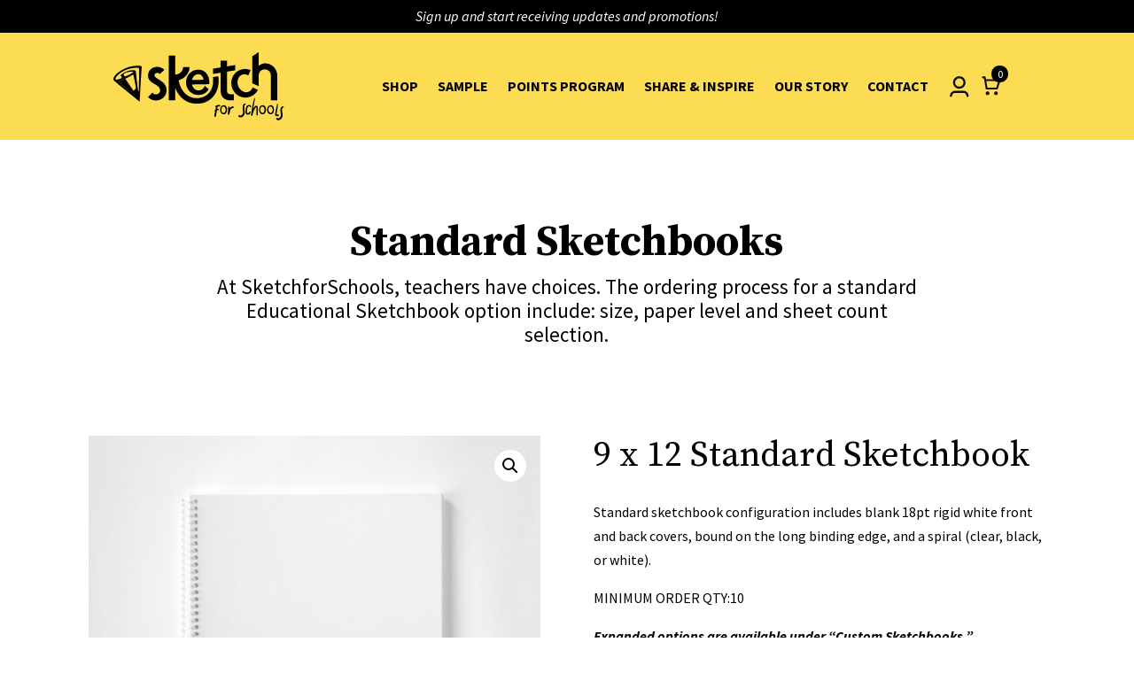

--- FILE ---
content_type: text/css; charset=UTF-8
request_url: https://sketchforschools.com/wp-content/plugins/wc-tiered-pricing/assets/css/frontend_styles.css?ver=1.0.0
body_size: -493
content:
#wcbo_search_product{
  width: 100%;
}
.wcbo_cart_info{
  display: none;
}
.qcbo_remove_product{
  cursor: pointer;
}
.wctp_pricing_table table, .wctp_pricing_summary table {
    width: 100%;
}

--- FILE ---
content_type: text/css; charset=UTF-8
request_url: https://sketchforschools.com/wp-content/et-cache/1350/et-core-unified-1350.min.css?ver=1767381936
body_size: 1666
content:
.cart_item .product-quantity .quantity span{display:none}.wctp_pricing_table tr>td:nth-child(2),.wctp_pricing_table tr>th:nth-child(2){display:none}.aw-communication-form{color:#fff}.aw-communication-page .aw-communication-form__terms-text{display:none}input.woocommerce-Button.button.aw-communication-form__submit,input.woocommerce-Button.button.aw-communication-form__submit:hover,input.woocommerce-Button.button.aw-communication-form__submit:focus,input.woocommerce-Button.button.aw-communication-form__submit:active{border-radius:0px;background:#fc9f00;color:#222222}.aw-communication-page .aw-communication-form__preference-list{margin-left:0px!important;margin-right:0px!important}.aw-communication-page .aw-communication-form__preference{padding:5px 0px!important}.cart_item .product-quantity .quantity span{display:none}.col-md-6{width:100%}@media (min-width:981px){.flex-display{display:flex}.col-md-6{width:50%}}header{background:#FBDC52}.et_pb_menu__cart-button:after,.et-db #et-boc .et-l .et_pb_menu__cart-button:after{content:url(https://sketchforschools.com/wp-content/uploads/2023/10/icn_cart.svg)}.gform_legacy_markup_wrapper div.ginput_complex.ginput_container.gf_name_has_2 span{width:100%}.gform-body.gform_body input,.gform-body.gform_body select,.gform-body.gform_body textarea{color:#000;font-size:22px!important;padding:10px 20px!important;border:1px solid #000;background:transparent}.gform-body.gform_body input::placeholder,.gform-body.gform_body select::placeholder,.gform-body.gform_body textarea::placeholder{color:#000}.gform_button{font-size:27px!important;color:#fff;font-weight:700;background:#000;border:none;width:80%!important;padding:10px!important}.nav li ul,.et-db #et-boc .et-l .nav li ul{border:none}.et-db #et-boc .et-l .et_pb_menu_0_tb_header.et_pb_menu .nav li ul{background:#F3F3F3!important;background-color:#F3F3F3!important}.et-db #et-boc .et-l .et-menu li li.menu-item-has-children>a:first-child:after{transform:rotate(270deg)}.et-db #et-boc .et-l .et-menu li li a{padding-left:0;padding-right:0}.et-db #et-boc .et-l .nav li li ul{top:-20px}.create-btn{width:95%;display:block;text-align:center}.sign-btn{width:100%;display:block;color:#000!important;text-align:center;background:#fff!important}.input-text.qty.text{background-color:transparent!important}.woocommerce-MyAccount-navigation{border:1px solid rgba(0,0,0,0.1);background:#fbfbfb}.woocommerce-MyAccount-navigation ul{padding:0}.woocommerce-MyAccount-navigation li{padding:7px 25px}.woocommerce-MyAccount-navigation li::marker{content:""}.woocommerce-MyAccount-navigation li.is-active{background:#000000}.woocommerce-MyAccount-navigation li a{color:#0D0D0D}.woocommerce-MyAccount-navigation li.is-active a{color:#fff;font-weight:600}.woocommerce-MyAccount-content{font-size:20px}.woocommerce-MyAccount-content a{text-decoration:underline;color:#74C3BC;font-weight:600}.entry-content table:not(.variations),.woocommerce table.shop_table{border:1px solid #000;border-radius:0}.woocommerce table.my_account_orders .woocommerce-button.button.view{font-weight:400;color:#000;background:#D9D9D9!important;padding:5px 10px!important}.woocommerce-Address-title.title{background:transparent!important}.woocommerce-account .addresses .title h3{font-weight:700}.woolentor-checkout__logo{max-width:215px!important}.shop_table.woocommerce-checkout-review-order-table{border:none!important}#order_how_did_you_hear_about_us_field label{position:relative!important}.woolentor-checkout__box.woolentor-step--info,.woolentor-checkout__box.woolentor-step--payment{background:linear-gradient(to right,transparent 70%,#F8F8F8 30%)}.woolentor-checkout__right-sidebar:after{background:#F8F8F8!important}.woolentor-checkout__box .input-text{background:transparent!important;border:1px solid #000!important;color:#000!important}.et_pb_wc_cart_products_0 .quantity input.qty,.et_pb_wc_cart_products_0 table.cart td.actions .coupon .input-text{background-color:transparent!important}.wc_points_rewards_earn_points .woocommerce-info,.woocommerce-info .wc_points_redeem_earn_points,.woocommerce-info{background:rgba(126,212,204,0.1)!important;color:#7ED4CC!important}.et_pb_gutters3.et_pb_footer_columns4 .footer-widget .fwidget{margin-bottom:0!important}.woocommerce form.login,.woocommerce form.register{border:none}.woocommerce form.login input.input-text,.woocommerce form.register input.input-text{border:1px solid #000;background:#fff!important;color:#000}.woocommerce form.login button.button,.woocommerce form.register button.button{width:100%;background:#000!important;opacity:1!important;color:#fff!important;border-radius:0}#customer_login h2{font-size:20px;padding-left:20px;font-weight:bold}.woocommerce form.login button.button::after,.woocommerce form.register button.button::after{display:none}.woocommerce form.login button.button:hover,.woocommerce form.register button.button:hover{padding:0.3em 1em 0.3em 1em!important}.my_account_points_rewards{margin-top:20px}.copy-referral-link{background:#000;color:#fff;border:1px solid #000;padding:10px 20px}#referralLink{padding:10px 20px}.cwrs_share span:first-of-type{display:none}a.et_pb_menu__cart-button.et_pb_menu__icon.et_pb_menu__icon__with_count{position:relative}.et_pb_menu__cart-count{position:absolute;color:#fff;bottom:55%;left:13px;background:#000;padding:2px 4px;border-radius:30px;font-size:12px;min-width:19px;text-align:center}.et-db #et-boc .et-l .et_pb_menu_0_tb_header.et_pb_menu .nav li ul{background:#F3F3F3!important;background-color:#F3F3F3!important}#customer_login h2 p{font-family:Source Sans Pro;font-size:25px;padding-top:15px;font-weight:400}.woocommerce .col2-set .col-1,.woocommerce-page .col2-set .col-1{width:50%;padding-right:5%}.woocommerce .col2-set .col-2,.woocommerce-page .col2-set .col-2{border-left:1px solid #000;padding-left:5%;width:50%}p.woocommerce-notice,p.woocommerce-notice.woocommerce-notice--success.woocommerce-thankyou-order-received{font-family:Source Serif Pro;font-size:45px;font-weight:700;letter-spacing:0em;text-align:left;margin-top:20px;margin-bottom:20px}.woocommerce ul.order_details li{font-size:15px}h2.woocommerce-order-details__title{font-family:Source Serif Pro;font-size:30px;font-weight:700;line-height:38px;margin-top:15px}.woocommerce-order-details table.woocommerce-table.woocommerce-table--order-details.shop_table.order_details{border:none!important}.woocommerce .woocommerce-customer-details address{border:none!important}.woocommerce-customer-details h2.woocommerce-column__title{font-family:Source Serif Pro;font-size:30px;font-weight:700}.woocommerce table.shop_table tfoot th,.woocommerce table.shop_table tfoot td{border:none!important}.woocommerce .woocommerce-MyAccount-content table.shop_table tfoot th,.woocommerce .woocommerce-MyAccount-content table.shop_table tfoot td{font-weight:400}.entry-content tfoot tr:first-child th,.entry-content tfoot tr:first-child td{border-top:solid 1px rgba(0,0,0,0.1)!important;padding-top:30px}.wcrs_thankyou_wrapper{margin-bottom:30px}.wcrs_thankyou_wrapper h1{font-family:Source Serif Pro;font-size:30px;font-weight:700;line-height:38px}.wcrs_thankyou_wrapper h3{font-family:Source Sans Pro;font-size:20px;font-weight:400;margin-top:15px}.wcrs_thankyou_wrapper h4{display:none}.inspire_checkout_fields_additional_information h3{font-family:Source Serif Pro;font-size:30px;font-weight:700}h2.woocommerce-column__title{font-family:Source Serif Pro;font-size:30px;font-weight:700}.woocommerce table.shop_table td.woocommerce-table__product-name{padding-left:110px;height:150px!important;position:relative}.woocommerce table.shop_table td.woocommerce-table__product-name a{margin-left:15px}.woolentor-checkout__box .input-text{padding:26px 15px 8px 15px!important}.woocommerce-MyAccount-content mark{background:transparent!important;color:#74C3BC}.woocommerce .woocommerce-MyAccount-content form .form-row input.input-text{background-color:#fff;color:#000;border:1px solid #000}.woocommerce .woocommerce-MyAccount-content form .form-row input.input-text::placeholder{color:#000}form.woocommerce-EditAccountForm.edit-account legend{font-family:Source Serif Pro;font-size:25px;font-weight:700;margin-top:30px}form.woocommerce-EditAccountForm.edit-account fieldset{margin-top:30px}.entry-content thead th,.entry-content tr th{color:#000}.item-thumbnail-order{width:100px;height:100px;display:inline-block;padding-right:7px;vertical-align:middle;position:absolute;left:10px}#main-footer{background-color:#EFEFEF}i{font-style:italic!important}.et-db #et-boc .et-l .et_pb_wc_add_to_cart .quantity input.qty{max-width:6.3em!important;border:1px solid #000!important}.et_pb_menu__search-button:after{color:#000!important;font-weight:900!important}

--- FILE ---
content_type: image/svg+xml
request_url: https://sketchforschools.com/wp-content/uploads/2023/10/img_size5.svg
body_size: 638
content:
<?xml version="1.0" encoding="UTF-8"?> <svg xmlns="http://www.w3.org/2000/svg" width="85" height="146" viewBox="0 0 85 146" fill="none"><mask id="mask0_439_12" style="mask-type:alpha" maskUnits="userSpaceOnUse" x="0" y="0" width="85" height="146"><rect width="85" height="146" fill="#D9D9D9"></rect></mask><g mask="url(#mask0_439_12)"><path d="M28.2235 131.105C28.2235 132.184 28.7305 132.86 29.7445 132.86C30.2905 132.86 30.9535 132.535 31.4735 131.768C31.3435 130.156 30.7065 129.298 29.6535 129.298C28.8475 129.298 28.2235 130.013 28.2235 131.105ZM29.3545 137.046C28.4705 137.046 27.8075 136.669 27.3525 136.175L27.9505 135.499C28.2885 135.889 28.7955 136.149 29.3155 136.149C30.4855 136.149 31.4475 135.252 31.4995 132.626C30.9795 133.276 30.2385 133.666 29.5625 133.666C28.1325 133.666 27.2095 132.808 27.2095 131.105C27.2095 129.519 28.3275 128.44 29.6535 128.44C31.2915 128.44 32.5265 129.766 32.5265 132.431C32.5265 135.759 31.0185 137.046 29.3545 137.046Z" fill="black"></path><path d="M33.3334 136.89L35.4004 133.588L33.4894 130.572H34.6594L35.5044 131.95C35.6994 132.301 35.9074 132.652 36.1154 133.003H36.1674C36.3624 132.652 36.5444 132.301 36.7394 131.95L37.5064 130.572H38.6374L36.7264 133.705L38.7804 136.89H37.6104L36.6874 135.421C36.4664 135.044 36.2324 134.654 35.9984 134.29H35.9464C35.7384 134.654 35.5304 135.044 35.3094 135.421L34.4644 136.89H33.3334Z" fill="black"></path><path d="M39.9928 136.89V135.993H41.8908V129.909H40.3698V129.207C41.1368 129.077 41.6828 128.869 42.1378 128.596H42.9698V135.993H44.6728V136.89H39.9928Z" fill="black"></path><path d="M45.9478 136.89V136.227C48.4178 133.809 49.8478 132.275 49.8478 130.936C49.8478 129.987 49.3278 129.324 48.2748 129.324C47.5858 129.324 46.9878 129.766 46.5198 130.312L45.9088 129.727C46.5978 128.947 47.3388 128.44 48.4048 128.44C49.9388 128.44 50.9008 129.415 50.9008 130.871C50.9008 132.483 49.4448 133.978 47.4298 136.032C47.8848 135.993 48.3918 135.967 48.8208 135.967H51.3038V136.89H45.9478Z" fill="black"></path><path d="M53.0077 131.3L52.7087 130.793C53.3587 130.364 53.6967 129.909 53.6967 129.181C53.6577 129.194 53.6187 129.194 53.5797 129.194C53.2157 129.194 52.8907 128.96 52.8907 128.531C52.8907 128.076 53.1767 127.803 53.5797 127.803C54.0997 127.803 54.3987 128.232 54.3987 128.986C54.3987 130.026 53.9177 130.78 53.0077 131.3Z" fill="black"></path><path d="M56.2577 131.3L55.9587 130.793C56.6087 130.364 56.9467 129.909 56.9467 129.181C56.9077 129.194 56.8687 129.194 56.8297 129.194C56.4657 129.194 56.1407 128.96 56.1407 128.531C56.1407 128.076 56.4267 127.803 56.8297 127.803C57.3497 127.803 57.6487 128.232 57.6487 128.986C57.6487 130.026 57.1677 130.78 56.2577 131.3Z" fill="black"></path><rect x="3.5" y="4.5" width="78.0798" height="105.575" stroke="black"></rect></g></svg> 

--- FILE ---
content_type: image/svg+xml
request_url: https://sketchforschools.com/wp-content/uploads/2023/10/img_size4.svg
body_size: 656
content:
<?xml version="1.0" encoding="UTF-8"?> <svg xmlns="http://www.w3.org/2000/svg" width="85" height="146" viewBox="0 0 85 146" fill="none"><mask id="mask0_439_13" style="mask-type:alpha" maskUnits="userSpaceOnUse" x="0" y="0" width="85" height="146"><rect width="85" height="146" fill="#D9D9D9"></rect></mask><g mask="url(#mask0_439_13)"><path d="M25.5124 136.774C23.9524 136.774 22.7954 135.812 22.7954 134.499C22.7954 133.42 23.5754 132.679 24.3554 132.263V132.211C23.7444 131.782 23.1984 131.171 23.1984 130.3C23.1984 129.026 24.2124 128.168 25.5514 128.168C26.9944 128.168 27.8914 129.091 27.8914 130.378C27.8914 131.249 27.2674 131.99 26.7474 132.38V132.432C27.4884 132.861 28.1904 133.446 28.1904 134.564C28.1904 135.799 27.1244 136.774 25.5124 136.774ZM26.0974 132.094C26.6564 131.6 26.9684 131.041 26.9684 130.43C26.9684 129.624 26.4354 128.974 25.5254 128.974C24.7584 128.974 24.1864 129.494 24.1864 130.3C24.1864 131.288 25.0964 131.704 26.0974 132.094ZM25.5384 135.968C26.5004 135.968 27.1634 135.383 27.1634 134.525C27.1634 133.459 26.1104 133.082 24.9144 132.601C24.2644 133.03 23.7704 133.641 23.7704 134.395C23.7704 135.305 24.5244 135.968 25.5384 135.968Z" fill="black"></path><path d="M30.3493 136.774C29.9203 136.774 29.5693 136.436 29.5693 135.955C29.5693 135.461 29.9203 135.123 30.3493 135.123C30.7783 135.123 31.1293 135.461 31.1293 135.955C31.1293 136.436 30.7783 136.774 30.3493 136.774Z" fill="black"></path><path d="M35.0163 136.774C33.6903 136.774 32.8713 136.215 32.2993 135.643L32.8193 134.928C33.3133 135.422 33.9373 135.877 34.9123 135.877C35.9263 135.877 36.7193 135.149 36.7193 133.992C36.7193 132.848 36.0303 132.185 34.9643 132.185C34.3923 132.185 34.0413 132.354 33.5473 132.679L32.9753 132.315L33.2483 128.324H37.4083V129.26H34.1973L33.9763 131.704C34.3663 131.496 34.7433 131.366 35.2503 131.366C36.6543 131.366 37.8113 132.172 37.8113 133.966C37.8113 135.76 36.4593 136.774 35.0163 136.774Z" fill="black"></path><path d="M38.6182 136.618L40.6852 133.316L38.7742 130.3H39.9442L40.7892 131.678C40.9842 132.029 41.1922 132.38 41.4002 132.731H41.4522C41.6472 132.38 41.8292 132.029 42.0242 131.678L42.7912 130.3H43.9222L42.0112 133.433L44.0652 136.618H42.8952L41.9722 135.149C41.7512 134.772 41.5172 134.382 41.2832 134.018H41.2312C41.0232 134.382 40.8152 134.772 40.5942 135.149L39.7492 136.618H38.6182Z" fill="black"></path><path d="M45.2777 136.618V135.721H47.1757V129.637H45.6547V128.935C46.4217 128.805 46.9677 128.597 47.4227 128.324H48.2547V135.721H49.9577V136.618H45.2777Z" fill="black"></path><path d="M51.7396 136.618V135.721H53.6376V129.637H52.1166V128.935C52.8836 128.805 53.4296 128.597 53.8846 128.324H54.7166V135.721H56.4196V136.618H51.7396Z" fill="black"></path><path d="M58.2925 131.028L57.9935 130.521C58.6435 130.092 58.9815 129.637 58.9815 128.909C58.9425 128.922 58.9035 128.922 58.8645 128.922C58.5005 128.922 58.1755 128.688 58.1755 128.259C58.1755 127.804 58.4615 127.531 58.8645 127.531C59.3845 127.531 59.6835 127.96 59.6835 128.714C59.6835 129.754 59.2025 130.508 58.2925 131.028Z" fill="black"></path><path d="M61.5425 131.028L61.2435 130.521C61.8935 130.092 62.2315 129.637 62.2315 128.909C62.1925 128.922 62.1535 128.922 62.1145 128.922C61.7505 128.922 61.4255 128.688 61.4255 128.259C61.4255 127.804 61.7115 127.531 62.1145 127.531C62.6345 127.531 62.9335 127.96 62.9335 128.714C62.9335 129.754 62.4525 130.508 61.5425 131.028Z" fill="black"></path><rect x="6.5" y="12.5" width="72.937" height="97.303" stroke="black"></rect></g></svg> 

--- FILE ---
content_type: image/svg+xml
request_url: https://sketchforschools.com/wp-content/uploads/2023/10/img_size3.svg
body_size: 457
content:
<?xml version="1.0" encoding="UTF-8"?> <svg xmlns="http://www.w3.org/2000/svg" width="85" height="146" viewBox="0 0 85 146" fill="none"><mask id="mask0_439_14" style="mask-type:alpha" maskUnits="userSpaceOnUse" x="0" y="0" width="85" height="146"><rect width="85" height="146" fill="#D9D9D9"></rect></mask><g mask="url(#mask0_439_14)"><path d="M33.0244 132.824C32.4914 132.824 31.8154 133.149 31.2954 133.929C31.4384 135.541 32.0754 136.399 33.1154 136.399C33.9344 136.399 34.5584 135.671 34.5584 134.579C34.5584 133.5 34.0514 132.824 33.0244 132.824ZM33.1154 137.244C31.4904 137.244 30.2554 135.918 30.2554 133.253C30.2554 129.925 31.7634 128.638 33.4144 128.638C34.3114 128.638 34.9614 129.015 35.4164 129.522L34.8184 130.198C34.4934 129.795 33.9734 129.535 33.4534 129.535C32.2964 129.535 31.3084 130.445 31.2694 133.084C31.7894 132.434 32.5304 132.018 33.2064 132.018C34.6494 132.018 35.5724 132.876 35.5724 134.579C35.5724 136.165 34.4544 137.244 33.1154 137.244Z" fill="black"></path><path d="M36.2753 137.088L38.3423 133.786L36.4313 130.77H37.6013L38.4463 132.148C38.6413 132.499 38.8493 132.85 39.0573 133.201H39.1093C39.3043 132.85 39.4863 132.499 39.6813 132.148L40.4483 130.77H41.5793L39.6683 133.903L41.7223 137.088H40.5523L39.6293 135.619C39.4083 135.242 39.1743 134.852 38.9403 134.488H38.8883C38.6803 134.852 38.4723 135.242 38.2513 135.619L37.4063 137.088H36.2753Z" fill="black"></path><path d="M43.4417 131.303C43.4417 132.382 43.9487 133.058 44.9627 133.058C45.5087 133.058 46.1717 132.733 46.6917 131.966C46.5617 130.354 45.9247 129.496 44.8717 129.496C44.0657 129.496 43.4417 130.211 43.4417 131.303ZM44.5727 137.244C43.6887 137.244 43.0257 136.867 42.5707 136.373L43.1687 135.697C43.5067 136.087 44.0137 136.347 44.5337 136.347C45.7037 136.347 46.6657 135.45 46.7177 132.824C46.1977 133.474 45.4567 133.864 44.7807 133.864C43.3507 133.864 42.4277 133.006 42.4277 131.303C42.4277 129.717 43.5457 128.638 44.8717 128.638C46.5097 128.638 47.7447 129.964 47.7447 132.629C47.7447 135.957 46.2367 137.244 44.5727 137.244Z" fill="black"></path><path d="M49.4877 131.498L49.1887 130.991C49.8387 130.562 50.1767 130.107 50.1767 129.379C50.1377 129.392 50.0987 129.392 50.0597 129.392C49.6957 129.392 49.3707 129.158 49.3707 128.729C49.3707 128.274 49.6567 128.001 50.0597 128.001C50.5797 128.001 50.8787 128.43 50.8787 129.184C50.8787 130.224 50.3977 130.978 49.4877 131.498Z" fill="black"></path><path d="M52.7377 131.498L52.4387 130.991C53.0887 130.562 53.4267 130.107 53.4267 129.379C53.3877 129.392 53.3487 129.392 53.3097 129.392C52.9457 129.392 52.6207 129.158 52.6207 128.729C52.6207 128.274 52.9067 128.001 53.3097 128.001C53.8297 128.001 54.1287 128.43 54.1287 129.184C54.1287 130.224 53.6477 130.978 52.7377 131.498Z" fill="black"></path><rect x="16.5" y="31.5" width="52.5015" height="78.7737" stroke="black"></rect></g></svg> 

--- FILE ---
content_type: image/svg+xml
request_url: https://sketchforschools.com/wp-content/uploads/2023/10/img_size2.svg
body_size: 929
content:
<?xml version="1.0" encoding="UTF-8"?> <svg xmlns="http://www.w3.org/2000/svg" width="85" height="146" viewBox="0 0 85 146" fill="none"><mask id="mask0_439_15" style="mask-type:alpha" maskUnits="userSpaceOnUse" x="0" y="0" width="85" height="146"><rect width="85" height="146" fill="#D9D9D9"></rect></mask><g mask="url(#mask0_439_15)"><path d="M23.383 136.796C22.057 136.796 21.238 136.237 20.666 135.665L21.186 134.95C21.68 135.444 22.304 135.899 23.279 135.899C24.293 135.899 25.086 135.171 25.086 134.014C25.086 132.87 24.397 132.207 23.331 132.207C22.759 132.207 22.408 132.376 21.914 132.701L21.342 132.337L21.615 128.346H25.775V129.282H22.564L22.343 131.726C22.733 131.518 23.11 131.388 23.617 131.388C25.021 131.388 26.178 132.194 26.178 133.988C26.178 135.782 24.826 136.796 23.383 136.796Z" fill="black"></path><path d="M28.4279 136.796C27.9989 136.796 27.6479 136.458 27.6479 135.977C27.6479 135.483 27.9989 135.145 28.4279 135.145C28.8569 135.145 29.2079 135.483 29.2079 135.977C29.2079 136.458 28.8569 136.796 28.4279 136.796Z" fill="black"></path><path d="M33.0949 136.796C31.7689 136.796 30.9499 136.237 30.3779 135.665L30.8979 134.95C31.3919 135.444 32.0159 135.899 32.9909 135.899C34.0049 135.899 34.7979 135.171 34.7979 134.014C34.7979 132.87 34.1089 132.207 33.0429 132.207C32.4709 132.207 32.1199 132.376 31.6259 132.701L31.0539 132.337L31.3269 128.346H35.4869V129.282H32.2759L32.0549 131.726C32.4449 131.518 32.8219 131.388 33.3289 131.388C34.7329 131.388 35.8899 132.194 35.8899 133.988C35.8899 135.782 34.5379 136.796 33.0949 136.796Z" fill="black"></path><path d="M36.6968 136.64L38.7638 133.338L36.8528 130.322H38.0228L38.8678 131.7C39.0628 132.051 39.2708 132.402 39.4788 132.753H39.5308C39.7258 132.402 39.9078 132.051 40.1028 131.7L40.8698 130.322H42.0008L40.0898 133.455L42.1438 136.64H40.9738L40.0508 135.171C39.8298 134.794 39.5958 134.404 39.3618 134.04H39.3098C39.1018 134.404 38.8938 134.794 38.6728 135.171L37.8278 136.64H36.6968Z" fill="black"></path><path d="M45.5793 136.796C44.0193 136.796 42.8623 135.834 42.8623 134.521C42.8623 133.442 43.6423 132.701 44.4223 132.285V132.233C43.8113 131.804 43.2653 131.193 43.2653 130.322C43.2653 129.048 44.2793 128.19 45.6183 128.19C47.0613 128.19 47.9583 129.113 47.9583 130.4C47.9583 131.271 47.3343 132.012 46.8143 132.402V132.454C47.5553 132.883 48.2573 133.468 48.2573 134.586C48.2573 135.821 47.1913 136.796 45.5793 136.796ZM46.1643 132.116C46.7233 131.622 47.0353 131.063 47.0353 130.452C47.0353 129.646 46.5023 128.996 45.5923 128.996C44.8253 128.996 44.2533 129.516 44.2533 130.322C44.2533 131.31 45.1633 131.726 46.1643 132.116ZM45.6053 135.99C46.5673 135.99 47.2303 135.405 47.2303 134.547C47.2303 133.481 46.1773 133.104 44.9813 132.623C44.3313 133.052 43.8373 133.663 43.8373 134.417C43.8373 135.327 44.5913 135.99 45.6053 135.99Z" fill="black"></path><path d="M50.4162 136.796C49.9872 136.796 49.6362 136.458 49.6362 135.977C49.6362 135.483 49.9872 135.145 50.4162 135.145C50.8452 135.145 51.1962 135.483 51.1962 135.977C51.1962 136.458 50.8452 136.796 50.4162 136.796Z" fill="black"></path><path d="M55.0832 136.796C53.7572 136.796 52.9382 136.237 52.3662 135.665L52.8862 134.95C53.3802 135.444 54.0042 135.899 54.9792 135.899C55.9932 135.899 56.7862 135.171 56.7862 134.014C56.7862 132.87 56.0972 132.207 55.0312 132.207C54.4592 132.207 54.1082 132.376 53.6142 132.701L53.0422 132.337L53.3152 128.346H57.4752V129.282H54.2642L54.0432 131.726C54.4332 131.518 54.8102 131.388 55.3172 131.388C56.7212 131.388 57.8782 132.194 57.8782 133.988C57.8782 135.782 56.5262 136.796 55.0832 136.796Z" fill="black"></path><path d="M59.6211 131.05L59.3221 130.543C59.9721 130.114 60.3101 129.659 60.3101 128.931C60.2711 128.944 60.2321 128.944 60.1931 128.944C59.8291 128.944 59.5041 128.71 59.5041 128.281C59.5041 127.826 59.7901 127.553 60.1931 127.553C60.7131 127.553 61.0121 127.982 61.0121 128.736C61.0121 129.776 60.5311 130.53 59.6211 131.05Z" fill="black"></path><path d="M62.8711 131.05L62.5721 130.543C63.2221 130.114 63.5601 129.659 63.5601 128.931C63.5211 128.944 63.4821 128.944 63.4431 128.944C63.0791 128.944 62.7541 128.71 62.7541 128.281C62.7541 127.826 63.0401 127.553 63.4431 127.553C63.9631 127.553 64.2621 127.982 64.2621 128.736C64.2621 129.776 63.7811 130.53 62.8711 131.05Z" fill="black"></path><rect x="18.5" y="34.5" width="48.3435" height="75.3256" stroke="black"></rect></g></svg> 

--- FILE ---
content_type: image/svg+xml
request_url: https://sketchforschools.com/wp-content/uploads/2023/10/img_size1.svg
body_size: 869
content:
<?xml version="1.0" encoding="UTF-8"?> <svg xmlns="http://www.w3.org/2000/svg" width="85" height="146" viewBox="0 0 85 146" fill="none"><mask id="mask0_439_16" style="mask-type:alpha" maskUnits="userSpaceOnUse" x="0" y="0" width="85" height="146"><rect width="85" height="146" fill="#D9D9D9"></rect></mask><g mask="url(#mask0_439_16)"><path d="M18.766 134.059H21.366V131.654C21.366 131.225 21.405 130.51 21.431 130.068H21.379C21.171 130.458 20.937 130.822 20.703 131.238L18.766 134.059ZM21.366 137.205V134.917H17.635V134.202L21.184 128.911H22.38V134.059H23.511V134.917H22.38V137.205H21.366Z" fill="black"></path><path d="M25.5009 137.361C25.0719 137.361 24.7209 137.023 24.7209 136.542C24.7209 136.048 25.0719 135.71 25.5009 135.71C25.9299 135.71 26.2809 136.048 26.2809 136.542C26.2809 137.023 25.9299 137.361 25.5009 137.361Z" fill="black"></path><path d="M27.6459 137.205V136.542C30.1159 134.124 31.5459 132.59 31.5459 131.251C31.5459 130.302 31.0259 129.639 29.9729 129.639C29.2839 129.639 28.6859 130.081 28.2179 130.627L27.6069 130.042C28.2959 129.262 29.0369 128.755 30.1029 128.755C31.6369 128.755 32.5989 129.73 32.5989 131.186C32.5989 132.798 31.1429 134.293 29.1279 136.347C29.5829 136.308 30.0899 136.282 30.5189 136.282H33.0019V137.205H27.6459Z" fill="black"></path><path d="M36.6298 137.361C35.3038 137.361 34.4848 136.802 33.9128 136.23L34.4328 135.515C34.9268 136.009 35.5508 136.464 36.5258 136.464C37.5398 136.464 38.3328 135.736 38.3328 134.579C38.3328 133.435 37.6438 132.772 36.5778 132.772C36.0058 132.772 35.6548 132.941 35.1608 133.266L34.5888 132.902L34.8618 128.911H39.0218V129.847H35.8108L35.5898 132.291C35.9798 132.083 36.3568 131.953 36.8638 131.953C38.2678 131.953 39.4248 132.759 39.4248 134.553C39.4248 136.347 38.0728 137.361 36.6298 137.361Z" fill="black"></path><path d="M40.2318 137.205L42.2988 133.903L40.3878 130.887H41.5578L42.4028 132.265C42.5978 132.616 42.8058 132.967 43.0138 133.318H43.0658C43.2608 132.967 43.4428 132.616 43.6378 132.265L44.4048 130.887H45.5358L43.6248 134.02L45.6788 137.205H44.5088L43.5858 135.736C43.3648 135.359 43.1308 134.969 42.8968 134.605H42.8448C42.6368 134.969 42.4288 135.359 42.2078 135.736L41.3628 137.205H40.2318Z" fill="black"></path><path d="M48.9062 137.361C47.5802 137.361 46.7612 136.802 46.1892 136.23L46.7092 135.515C47.2032 136.009 47.8272 136.464 48.8022 136.464C49.8162 136.464 50.6092 135.736 50.6092 134.579C50.6092 133.435 49.9202 132.772 48.8542 132.772C48.2822 132.772 47.9312 132.941 47.4372 133.266L46.8652 132.902L47.1382 128.911H51.2982V129.847H48.0872L47.8662 132.291C48.2562 132.083 48.6332 131.953 49.1402 131.953C50.5442 131.953 51.7012 132.759 51.7012 134.553C51.7012 136.347 50.3492 137.361 48.9062 137.361Z" fill="black"></path><path d="M53.9511 137.361C53.5221 137.361 53.1711 137.023 53.1711 136.542C53.1711 136.048 53.5221 135.71 53.9511 135.71C54.3801 135.71 54.7311 136.048 54.7311 136.542C54.7311 137.023 54.3801 137.361 53.9511 137.361Z" fill="black"></path><path d="M58.6181 137.361C57.2921 137.361 56.4731 136.802 55.9011 136.23L56.4211 135.515C56.9151 136.009 57.5391 136.464 58.5141 136.464C59.5281 136.464 60.3211 135.736 60.3211 134.579C60.3211 133.435 59.6321 132.772 58.5661 132.772C57.9941 132.772 57.6431 132.941 57.1491 133.266L56.5771 132.902L56.8501 128.911H61.0101V129.847H57.7991L57.5781 132.291C57.9681 132.083 58.3451 131.953 58.8521 131.953C60.2561 131.953 61.4131 132.759 61.4131 134.553C61.4131 136.347 60.0611 137.361 58.6181 137.361Z" fill="black"></path><path d="M63.156 131.615L62.857 131.108C63.507 130.679 63.845 130.224 63.845 129.496C63.806 129.509 63.767 129.509 63.728 129.509C63.364 129.509 63.039 129.275 63.039 128.846C63.039 128.391 63.325 128.118 63.728 128.118C64.248 128.118 64.547 128.547 64.547 129.301C64.547 130.341 64.066 131.095 63.156 131.615ZM65.457 131.615L65.158 131.108C65.808 130.679 66.146 130.224 66.146 129.496C66.107 129.509 66.068 129.509 66.029 129.509C65.665 129.509 65.34 129.275 65.34 128.846C65.34 128.391 65.626 128.118 66.029 128.118C66.549 128.118 66.848 128.547 66.848 129.301C66.848 130.341 66.367 131.095 65.457 131.615Z" fill="black"></path><rect x="24.9175" y="62.5" width="35.1653" height="47.8903" stroke="black"></rect></g></svg> 

--- FILE ---
content_type: image/svg+xml
request_url: https://sketchforschools.com/wp-content/uploads/2023/10/icn_cart.svg
body_size: 501
content:
<?xml version="1.0" encoding="UTF-8"?> <svg xmlns="http://www.w3.org/2000/svg" width="25" height="25" viewBox="0 0 25 25" fill="none"><mask id="mask0_17_1130" style="mask-type:alpha" maskUnits="userSpaceOnUse" x="0" y="0" width="25" height="25"><rect x="0.920776" y="0.835503" width="24" height="24" fill="#D9D9D9"></rect></mask><g mask="url(#mask0_17_1130)"><path d="M4.63418 4.38752L6.59519 16.1578C6.631 16.4043 6.75341 16.6301 6.9405 16.7946C7.13786 16.9696 7.39375 17.0642 7.65753 17.0596H19.2567C19.4784 17.0597 19.6946 16.9899 19.8744 16.8603C20.0543 16.7306 20.1888 16.5477 20.2589 16.3373L23.4269 6.83324C23.4798 6.67449 23.4942 6.50544 23.4689 6.34003C23.4436 6.17463 23.3794 6.01759 23.2815 5.88188C23.1837 5.74616 23.0549 5.63564 22.906 5.55943C22.757 5.48321 22.5921 5.44349 22.4247 5.44353H6.95106L6.57407 3.17311C6.53536 2.91371 6.40085 2.67822 6.19707 2.51311C6.00393 2.35531 5.76109 2.27112 5.51172 2.27551H3.4166C3.13653 2.27551 2.86793 2.38677 2.66989 2.58481C2.47185 2.78285 2.3606 3.05145 2.3606 3.33152C2.3606 3.61159 2.47185 3.88019 2.66989 4.07823C2.86793 4.27627 3.13653 4.38752 3.4166 4.38752H4.63418ZM8.53507 14.9476L7.30271 7.55555H20.9601L18.4953 14.9476H8.53507ZM10.8087 21.2837C10.8087 21.8438 10.5861 22.381 10.1901 22.7771C9.79398 23.1732 9.25678 23.3957 8.69664 23.3957C8.1365 23.3957 7.5993 23.1732 7.20322 22.7771C6.80714 22.381 6.58463 21.8438 6.58463 21.2837C6.58463 20.7235 6.80714 20.1863 7.20322 19.7902C7.5993 19.3942 8.1365 19.1716 8.69664 19.1716C9.25678 19.1716 9.79398 19.3942 10.1901 19.7902C10.5861 20.1863 10.8087 20.7235 10.8087 21.2837ZM20.3127 21.2837C20.3127 21.8438 20.0902 22.381 19.6941 22.7771C19.2981 23.1732 18.7609 23.3957 18.2007 23.3957C17.6406 23.3957 17.1034 23.1732 16.7073 22.7771C16.3112 22.381 16.0887 21.8438 16.0887 21.2837C16.0887 20.7235 16.3112 20.1863 16.7073 19.7902C17.1034 19.3942 17.6406 19.1716 18.2007 19.1716C18.7609 19.1716 19.2981 19.3942 19.6941 19.7902C20.0902 20.1863 20.3127 20.7235 20.3127 21.2837Z" fill="#0D0D0D"></path></g></svg> 

--- FILE ---
content_type: application/javascript; charset=UTF-8
request_url: https://sketchforschools.com/wp-content/plugins/wc-tiered-pricing/assets/js/frontend_scripts.js?ver=1.0.5
body_size: 1086
content:
(function($){
    'use strict';
    function wctp_thousand_separator( price ) {
        price += '';
        var thousand_sep = wctp_tiered_pricing.thousand_separator;
        var decimal_sep = wctp_tiered_pricing.decimal_separator;
        var x = price.split(decimal_sep);
        var x1 = x[0];
        var x2 = x.length > 1 ? decimal_sep + x[1] : '';
        var rgx = /(\d+)(\d{3})/;
        while (rgx.test(x1)) {
                x1 = x1.replace(rgx, '$1' + thousand_sep + '$2');
        }
        return x1 + x2;
    }
    function wctp_get_price_with_symbol(  discount_price, total_price ) {
        var decimal_sep = wctp_tiered_pricing.decimal_separator;
        var currency_symbol = wctp_tiered_pricing.currency_symbol;
        var currency_position = wctp_tiered_pricing.currency_position;
        var prices = [];
        total_price = total_price.replace('.', decimal_sep);
        discount_price = discount_price.replace('.', decimal_sep);
        total_price = wctp_thousand_separator( total_price );
        discount_price = wctp_thousand_separator( discount_price );
        if ( currency_position == 'left' ) {
            prices['discount'] = '<span class="woocommerce-Price-amount amount"><span class="woocommerce-Price-currencySymbol">'+currency_symbol+' </span>' + discount_price+'</span>';
            prices['total'] = '<span class="woocommerce-Price-amount amount">'+'<span class="woocommerce-Price-currencySymbol">'+currency_symbol+' </span>' + total_price+'</span>';
            jQuery('p.wctp_discounted_price').html('<span class="woocommerce-Price-amount amount"><span class="woocommerce-Price-currencySymbol">'+currency_symbol+'</span>'+discount_price+'</span>');
        } else if ( currency_position == 'right' ) {
            prices['discount'] = '<span class="woocommerce-Price-amount amount">'+discount_price + '<span class="woocommerce-Price-currencySymbol">'+currency_symbol+' </span></span>';
            prices['total'] = '<span class="woocommerce-Price-amount amount">'+total_price + '<span class="woocommerce-Price-currencySymbol">'+currency_symbol+'</span></span>';
            jQuery('p.wctp_discounted_price').html('<span class="woocommerce-Price-amount amount">'+discount_price+'<span class="woocommerce-Price-currencySymbol">'+currency_symbol+'</span></span>');
        } else if ( currency_position == 'left_space' ) {
            prices['discount'] = '<span class="woocommerce-Price-amount amount"><span class="woocommerce-Price-currencySymbol">'+currency_symbol+' </span>' +' '+ discount_price+'</span>';
            prices['total'] = '<span class="woocommerce-Price-amount amount"><span class="woocommerce-Price-currencySymbol">'+currency_symbol+'</span>' + total_price+'</span>';
            jQuery('p.wctp_discounted_price').html('<span class="woocommerce-Price-amount amount"><span class="woocommerce-Price-currencySymbol">'+currency_symbol+' </span> '+discount_price+'</span>');
        } else if ( currency_position == 'right_space' ) {
            prices['discount'] = '<span class="woocommerce-Price-amount amount">'+discount_price + ' '+ '<span class="woocommerce-Price-currencySymbol">'+currency_symbol+' </span></span>';
            prices['total'] = '<span class="woocommerce-Price-amount amount">'+total_price +' '+ currency_symbol+'</span></span>';
            jQuery('p.wctp_discounted_price').html('<span class="woocommerce-Price-amount amount">'+discount_price+' <span class="woocommerce-Price-currencySymbol"> '+currency_symbol+'</span></span>');
        }
        return prices;
    }
        jQuery( document ).ready( function() {
            var decimal_no = wctp_tiered_pricing.decimal_no;
            jQuery(window).load( function() {
                if ( jQuery('.wctp_pricing_table').length > 0 ) {
                    jQuery('form.cart .quantity input.qty').trigger('change');
                }
                var max_price = parseFloat(jQuery('.wctp_product_price').attr('data-product_price'));
                var min_price = parseFloat(jQuery('.wctp_pricing_tr:last').attr('data-discount_price'));
                if ( !isNaN(min_price) && !isNaN(max_price) ) {
                    jQuery('.product-type-simple p.price').html('<p class="wctp_pricing_range"></p>');
                    jQuery('.product-type-simple p.price').append('<p class="wctp_discounted_price"></p>');
                    var prices = wctp_get_price_with_symbol( max_price.toFixed(decimal_no), min_price.toFixed(decimal_no) );
                    max_price = prices['discount'];
                    min_price = prices['total'];
					if ( 'yes' == wctp_tiered_pricing.enable_range_pricing ) {
                    	var range = min_price +' - '+ max_price;
					}
                    jQuery('p.wctp_pricing_range').html(range);
                }
                var qty = jQuery('.quantity input').val();
                jQuery('.wctp_qty_added').html(qty + 'x');
            });
            jQuery(document).on('change', '.quantity input', function() {
                var obj = jQuery(this);
                var hover_color = wctp_tiered_pricing.table_hover_color ? wctp_tiered_pricing.table_hover_color : '#1e73be';
                var text_color = wctp_tiered_pricing.table_text_color ? wctp_tiered_pricing.table_text_color : '#fff';
                var input_qty = obj.val();
                var prod_price = obj.closest('.single-product').find('.wctp_product_price').attr('data-product_price');
                prod_price = parseFloat(prod_price);
                obj.closest('.single-product').find('.wctp_pricing_tr').each(function() {
                    var discounted_price = jQuery(this).attr('data-discount_price');
                    discounted_price = parseFloat(discounted_price);
                    var current_qty = jQuery(this).attr('data-current');
                    var next_qty = jQuery(this).attr('data-next');
                    var total_price = (discounted_price * input_qty);
                    obj.closest('.single-product').find('.wctp_pricing_tr td').removeAttr('style');
                    if ( parseInt(input_qty) >= parseInt(current_qty) && (parseInt(input_qty) < parseInt(next_qty))) {
                        var prices = wctp_get_price_with_symbol( discounted_price.toFixed(decimal_no), total_price.toFixed(decimal_no) );
                        obj.closest('.single-product').find('.wctp_product_price').html(prices['discount']);
                        obj.closest('.single-product').find('.wctp_total_price').html(prices['total']);
                        obj.closest('.single-product').find('.wctp_qty_added').html(input_qty + 'x');
                        jQuery(this).find('td').css({ 'background' : hover_color, 'color' : text_color});
                        return false;
                    } else if ( next_qty == '' && parseInt(input_qty) >= parseInt(current_qty) ) {
                        var prices = wctp_get_price_with_symbol( discounted_price.toFixed(decimal_no), total_price.toFixed(decimal_no) );
                        obj.closest('.single-product').find('.wctp_product_price').html(prices['discount']);
                        obj.closest('.single-product').find('.wctp_total_price').html(prices['total']);
                        obj.closest('.single-product').find('.wctp_qty_added').html(input_qty + 'x');
                        jQuery(this).find('td').css({ 'background' : hover_color,'color' : text_color});
                        return false;
                    } else {
                        var prod_price2 = prod_price * input_qty;
                        var prices = wctp_get_price_with_symbol(  prod_price.toFixed(decimal_no), total_price.toFixed(decimal_no) );
                        var prod_price2 = wctp_get_price_with_symbol( prod_price2.toFixed(decimal_no), total_price.toFixed(decimal_no) );
                        obj.closest('.single-product').find('.wctp_pricing_tr').find('td').removeAttr('style');
                        obj.closest('.single-product').find('.wctp_product_price').html(prices['discount']);
                        obj.closest('.single-product').find('.wctp_discounted_price').html(prices['discount']);
                        obj.closest('.single-product').find('.wctp_total_price').html(prod_price2['discount']);
                        obj.closest('.single-product').find('.wctp_qty_added').html(input_qty + 'x');
                        return true;
                    }
                });
            });
            jQuery('.single_variation_wrap').on('show_variation', function( event, variation ) {
                var product_id = jQuery('input[name="product_id"]').val();
                var data = {
                    'action'       : 'wctp_discount_pricing_table',
                    'variation_id' : variation.variation_id,
                    'product_id'   : product_id,
                };
                jQuery.post(wctp_tiered_pricing.ajaxurl, data, function(response){
                    if ( response.success ) {
                        jQuery('.woocommerce-Tabs-panel--discount_table').html(response.data);
                        jQuery('.wctp_tiered_pricing_tables').html(response.data);
                        jQuery('.wctp_tiered_pricing_tables').show();
                        jQuery('li.discount_table_tab ').show();
                        if ( jQuery('li.discount_table_tab ').hasClass('active') ) {
                            jQuery('.woocommerce-Tabs-panel--discount_table').show();
                        }
                        setTimeout(function(){
                            jQuery('form.cart .quantity input.qty').trigger('change');
                        }, 10);
                    }
                });
            });
            jQuery('.variations_form').on('woocommerce_variation_select_change',function(){
                jQuery('.discount_table_tab').hide();
                jQuery('.woocommerce-Tabs-panel--discount_table').hide();
                jQuery('.wctp_tiered_pricing_tables').hide();
            });
            jQuery(document).one('click', '.product-type-variable', function(){
                jQuery('.discount_table_tab').hide();
                jQuery('.woocommerce-Tabs-panel--discount_table').hide();
                jQuery('.wctp_tiered_pricing_tables').hide();
            });
            jQuery(document).on('click', 'li.discount_table_tab', function() {
                jQuery('.woocommerce-Tabs-panel--discount_table').show();
            });
        });
    })(jQuery);

--- FILE ---
content_type: image/svg+xml
request_url: https://sketchforschools.com/wp-content/uploads/2023/10/img_logo.svg
body_size: 11464
content:
<?xml version="1.0" encoding="UTF-8"?> <svg xmlns="http://www.w3.org/2000/svg" width="193" height="78" viewBox="0 0 193 78" fill="none"><path d="M155.315 43.7662C154.534 44.6542 153.562 45.3118 152.401 45.7356C151.286 46.1435 150.159 46.2649 149.018 46.0996C147.877 45.9325 146.778 45.551 145.716 44.9496C144.654 44.35 143.697 43.5323 142.846 42.4984C141.993 41.4644 141.322 40.274 140.827 38.9253C140.335 37.5801 140.085 36.2455 140.077 34.9267C140.068 33.6062 140.275 32.3735 140.701 31.2306C141.125 30.0876 141.719 29.0853 142.484 28.222C143.249 27.3604 144.188 26.7238 145.304 26.3141C146.463 25.8903 147.632 25.7725 148.807 25.9589C149.982 26.1471 151.111 26.5673 152.192 27.2197L154.958 21.1743C153.258 20.4094 151.425 19.9716 149.463 19.8608C147.499 19.7518 145.448 20.0876 143.312 20.8666C140.942 21.7335 138.997 22.9696 137.478 24.5768C135.958 26.184 134.837 27.9371 134.109 29.8362C133.381 31.737 133.02 33.7029 133.025 35.7373C133.031 37.7736 133.359 39.6744 134.01 41.4521C134.659 43.2281 135.635 44.8986 136.945 46.4548C138.251 48.0127 139.799 49.2946 141.589 50.2934C143.375 51.2956 145.364 51.9111 147.555 52.1397C149.746 52.3683 152.027 52.05 154.395 51.1831C156.532 50.4006 158.315 49.3368 159.742 47.9846C161.174 46.6359 162.297 45.1395 163.119 43.4954L157.105 40.6609C156.692 41.8407 156.097 42.8764 155.315 43.7662Z" fill="black"></path><path d="M56.4947 35.6143C55.4801 34.6225 54.3794 33.7556 53.1924 33.0118C52.0055 32.268 50.903 31.5875 49.8902 30.9668C48.8773 30.3496 48.0351 29.7289 47.3669 29.1064C46.6987 28.4875 46.3664 27.7806 46.3664 26.9876C46.3664 26.293 46.6618 25.674 47.2561 25.1289C47.8487 24.5838 48.64 24.3095 49.6299 24.3095C50.1733 24.3095 50.6797 24.4344 51.1509 24.6823C51.6204 24.9285 52.053 25.2503 52.4504 25.6477L57.5709 20.7875C56.5316 19.8098 55.3324 19.0168 53.9714 18.4048C52.6104 17.7912 51.1633 17.4852 49.6299 17.4852C48.0949 17.4852 46.6846 17.7331 45.401 18.2272C44.1138 18.7231 43.0025 19.4018 42.0618 20.2687C41.1211 21.1356 40.3931 22.1871 39.8726 23.4215C39.3521 24.6577 39.0936 26.0187 39.0936 27.5028C39.0936 29.1346 39.4277 30.4956 40.0942 31.5823C40.7623 32.6707 41.6029 33.6238 42.6175 34.4379C43.6303 35.2556 44.7328 35.9712 45.9215 36.5902C47.1084 37.2091 48.2074 37.865 49.222 38.5561C50.2348 39.2489 51.0771 40.0278 51.7453 40.8947C52.4135 41.7599 52.7458 42.836 52.7458 44.1231C52.7458 45.4103 52.2763 46.4864 51.3356 47.3498C50.3966 48.2167 49.2818 48.6493 47.9981 48.6493C47.1559 48.6493 46.4015 48.4646 45.7351 48.0936C45.0669 47.7226 44.5359 47.2162 44.1385 46.5726L39.0936 51.6192C40.1821 52.8061 41.4921 53.7451 43.0254 54.4397C44.5587 55.1325 46.2151 55.4771 47.9981 55.4771C49.6299 55.4771 51.1756 55.1799 52.635 54.5856C54.0963 53.9895 55.3676 53.1842 56.456 52.1678C57.5445 51.1532 58.4096 49.9487 59.0532 48.5613C59.6968 47.1722 60.0185 45.6864 60.0185 44.0985C60.0185 42.2153 59.6844 40.5782 59.018 39.1908C58.3498 37.7964 57.5093 36.6078 56.4947 35.6143Z" fill="black"></path><path d="M82.7739 30.1298C82.1937 31.8337 81.9194 33.52 81.9475 35.194C81.9756 36.868 82.3097 38.5455 82.948 40.2265C83.5863 41.9093 84.5042 43.4286 85.7034 44.7825C86.9009 46.1383 88.378 47.2285 90.1311 48.0532C91.886 48.8796 93.8729 49.2717 96.0885 49.233C98.8738 49.1838 101.179 48.586 103.008 47.4377C104.837 46.2895 106.343 44.7562 107.529 42.8395L103.286 39.0062C102.53 40.5079 101.582 41.7247 100.448 42.6549C99.3117 43.5868 97.8944 44.0669 96.1993 44.0968C94.4163 44.1284 92.8285 43.5147 91.4358 42.2557C90.0432 40.995 89.1112 39.386 88.6417 37.4219L108.148 37.0808C108.265 36.2983 108.316 35.5158 108.304 34.7351C108.274 33.0611 108.016 31.3818 107.529 29.6973C107.043 28.0127 106.289 26.5005 105.264 25.1606C104.242 23.8207 102.939 22.727 101.357 21.8812C99.7759 21.0354 97.8539 20.631 95.5944 20.6697C93.3753 20.7083 91.4042 21.1796 89.6809 22.0834C87.9577 22.9872 86.5211 24.1302 85.3693 25.507C84.2176 26.8873 83.3525 28.4277 82.7739 30.1298ZM91.2793 27.654C92.5629 26.4495 94.0294 25.8323 95.6823 25.8042C97.2895 25.776 98.6294 26.3352 99.6932 27.4782C100.759 28.6246 101.438 30.1509 101.731 32.0605L88.6839 32.2874C89.1288 30.4041 89.9939 28.8585 91.2793 27.654Z" fill="black"></path><path d="M129.459 47.647C128.691 47.079 128.309 46.0275 128.309 44.4942V22.9081L137.555 21.366V15.3997L128.309 16.9419V10.4305H121.037V18.1745L112.403 19.6058V25.5703L121.037 24.139V44.4906C121.037 47.9037 122.027 50.5624 124.005 52.4667C125.983 54.3728 128.754 55.3241 132.317 55.3241H136.039V48.4998H132.317C131.177 48.4998 130.226 48.2167 129.459 47.647Z" fill="black"></path><path d="M183.933 22.0852C183.214 20.3795 182.238 18.8937 181 17.6329C179.764 16.3721 178.306 15.3698 176.623 14.6278C174.94 13.8858 173.136 13.5147 171.205 13.5147C169.918 13.5147 168.621 13.7715 167.309 14.2849C166.001 14.8001 164.898 15.5457 164.007 16.5234V0.900002L156.734 5.57734L156.737 36.0328L164.012 39.3333L164.008 27.4817C164.008 26.293 164.207 25.252 164.601 24.3588C164.997 23.4655 165.505 22.7217 166.122 22.1256C166.741 21.5313 167.458 21.0846 168.274 20.7857C169.092 20.4885 169.945 20.3391 170.834 20.3391C172.614 20.3391 174.211 20.9352 175.621 22.1238C177.031 23.3143 177.734 25.0991 177.734 27.4799V55.3083H185.009V27.5379C185.009 25.609 184.648 23.7908 183.933 22.0852Z" fill="black"></path><path d="M112.31 29.0642C113.294 35.8305 111.8 42.2469 108.211 46.6658C105.194 50.3813 100.824 52.5177 95.5786 52.8448C86.9132 53.3793 76.4595 48.2712 73.625 32.6074C75.0212 32.2645 76.6407 31.6667 78.276 30.6169C80.5039 29.233 82.3326 27.4149 83.7674 25.1641C85.2005 22.9151 85.918 20.4288 85.918 17.7068H78.6452C78.6452 18.8937 78.3991 19.9962 77.9049 21.009C77.4091 22.0236 76.755 22.9274 75.9391 23.717C75.1214 24.5082 74.1807 25.1272 73.1168 25.5721C72.053 26.0169 70.9276 26.2402 69.7407 26.2402V4.8687H62.468V55.3276H69.7407V41.2693C71.0595 44.5557 72.7669 47.5344 74.8418 50.0384C79.7847 56.0029 86.4244 59.1205 94.1349 59.1205C94.7381 59.1205 95.3482 59.1012 95.9619 59.0625C102.994 58.6264 108.902 55.6969 113.046 50.594C117.731 44.8265 119.711 36.65 118.476 28.1657L112.31 29.0642Z" fill="black"></path><path d="M30.6709 16.4161C29.5578 16.3194 28.443 16.2701 27.3546 16.2701C19.3767 16.2701 11.9018 18.9113 5.13547 24.1196C3.53885 25.3487 1.76287 26.9032 0.681456 29.1205C-0.440401 31.4222 -0.234669 32.3806 1.72946 34.0018C10.9329 41.5928 29.0901 56.3985 29.4594 56.6781L29.4857 56.6851C29.5332 56.6851 29.6018 56.6377 29.6071 56.562C29.7688 53.5675 31.2195 27.0438 31.9598 17.9582C32.0231 17.1757 31.4446 16.4829 30.6709 16.4161ZM22.5278 44.4098C19.7196 45.8692 18.5151 45.6705 16.1975 43.564C13.2997 40.9264 10.3509 38.3486 7.42315 35.7461C7.14356 35.4982 6.84815 35.2626 6.56505 34.9971C6.04456 34.5082 6.20458 33.6449 6.86925 33.3776C10.124 32.0623 13.472 31.0688 16.5176 29.3684C18.174 28.4435 19.8445 27.5415 21.5009 26.6113C22.2288 26.2016 22.6087 26.1945 22.7968 27.1968C23.5846 31.3994 24.4919 35.5791 25.2761 39.7799C25.6384 41.737 24.622 43.3213 22.5278 44.4098ZM11.8473 25.3804C12.9322 24.1073 17.5832 22.8624 20.263 22.8624C20.8608 22.8624 21.3584 22.9222 21.74 23.04C21.8965 23.0892 22.0143 23.2193 22.0442 23.3811C22.0759 23.5429 22.0143 23.7082 21.886 23.8119C19.4277 25.7866 16.7444 26.9647 13.7463 28.1921C13.6092 28.2483 13.4703 28.2765 13.3331 28.2765C12.621 28.2765 12.2412 27.5696 11.9668 27.0526C11.9 26.9278 11.8402 26.8135 11.7787 26.7238C11.4763 26.2701 11.4991 25.7919 11.8473 25.3804ZM28.9143 30.8332C28.8633 34.6542 28.8105 38.6053 28.8492 42.4597V44.3289C28.8492 44.5416 28.698 44.7245 28.4887 44.7667C28.4606 44.772 28.4307 44.7738 28.4043 44.7738C28.225 44.7738 28.0614 44.6665 27.9929 44.4959C27.6043 43.5341 26.8411 36.7432 25.8881 27.9635C25.6982 26.2174 25.5223 24.6032 25.3729 23.2879C25.2199 21.9181 24.615 21.3308 23.2892 21.257C18.1406 20.9809 13.3806 22.6408 8.57314 26.344C8.31465 26.5427 8.18102 26.7361 8.16167 26.9401C8.1353 27.2162 8.31114 27.5626 8.69974 28.0004C9.29936 28.6756 9.5174 29.2471 9.36793 29.75C9.16396 30.4288 8.36037 30.7154 7.77131 30.8736C7.27544 31.0055 6.78837 31.169 6.30305 31.3308C5.77201 31.5084 5.24274 31.686 4.70291 31.8267L4.48135 31.89C4.20528 31.9709 3.89229 32.0623 3.57226 32.0623C3.07639 32.0623 2.68075 31.832 2.42754 31.3959C1.96508 30.6011 2.49964 29.8872 2.85132 29.4159L2.93748 29.2981C4.68884 26.912 6.82353 24.9127 9.28353 23.36C14.295 20.1914 20.1539 18.586 27.1928 18.4506H27.1946C28.8422 18.4506 28.9793 19.444 28.9864 20.376C29.0075 23.8453 28.9617 27.399 28.9143 30.8332Z" fill="black"></path><path d="M120.077 60.6626C120.282 60.7013 120.43 60.8138 120.523 61.0002C120.616 61.1884 120.653 61.3783 120.636 61.5735C120.599 61.7898 120.509 61.9568 120.37 62.0746C120.23 62.1924 120.057 62.261 119.853 62.2803C119.574 62.2997 119.289 62.2997 119 62.2803C118.71 62.261 118.427 62.2504 118.148 62.2504C118.054 62.2311 117.966 62.2276 117.882 62.2364C117.798 62.2469 117.71 62.2504 117.617 62.2504C117.597 62.4069 117.58 62.5599 117.56 62.7076C117.541 62.8553 117.513 63.0066 117.476 63.1631C117.439 63.418 117.402 63.6677 117.363 63.9121C117.326 64.1583 117.29 64.408 117.251 64.663C117.233 64.7421 117.203 64.8793 117.168 65.0744C117.261 65.0551 117.381 65.0252 117.53 64.9865C117.754 64.9478 117.988 64.9127 118.23 64.8845C118.473 64.8546 118.687 64.9179 118.874 65.0762C119.06 65.2133 119.153 65.3857 119.153 65.5914C119.153 65.7971 119.06 65.9677 118.874 66.1049C118.724 66.2033 118.552 66.2578 118.357 66.2666C118.16 66.2772 117.97 66.3 117.784 66.3405C117.634 66.3809 117.495 66.4143 117.365 66.4442C117.235 66.4741 117.094 66.5075 116.945 66.548L116.778 67.5186C116.685 68.0092 116.595 68.4945 116.511 68.9746C116.428 69.4564 116.338 69.9417 116.245 70.4305L115.994 71.8425C115.976 71.9797 115.957 72.108 115.937 72.2258C115.918 72.3436 115.9 72.472 115.881 72.6092C115.842 72.727 115.825 72.8342 115.825 72.9327L115.797 72.9626C115.853 73.2756 115.768 73.5323 115.545 73.7275C115.322 73.9631 115.032 74.051 114.678 73.993C114.492 73.9543 114.334 73.8611 114.204 73.7134C114.072 73.5657 113.98 73.404 113.924 73.2281C113.868 73.0716 113.85 72.9098 113.868 72.7428C113.887 72.5758 113.915 72.4157 113.952 72.2575C114.008 71.9832 114.065 71.7247 114.119 71.4785C114.175 71.2323 114.221 70.9739 114.258 70.6978C114.351 70.2072 114.45 69.7272 114.552 69.2559C114.654 68.7847 114.752 68.3046 114.845 67.814C114.733 67.8334 114.626 67.814 114.524 67.756C114.422 67.6962 114.342 67.6188 114.286 67.5204C114.23 67.4219 114.204 67.3146 114.204 67.1968C114.204 67.079 114.26 66.963 114.371 66.8434C114.613 66.5497 114.893 66.2842 115.209 66.0486L115.545 64.459C115.601 64.2058 115.658 63.9543 115.712 63.7099C115.768 63.4655 115.825 63.2246 115.881 62.989C115.712 63.0874 115.535 63.1015 115.35 63.0329C115.164 62.9644 115.07 62.8114 115.07 62.5775C115.07 62.166 115.239 61.8267 115.573 61.5612C115.909 61.2956 116.245 61.1057 116.581 60.9879C117.122 60.7716 117.699 60.6398 118.315 60.5905C118.93 60.5395 119.517 60.5624 120.077 60.6626Z" fill="black"></path><path d="M127.098 61.9568C127.451 62.3489 127.719 62.7868 127.894 63.2668C128.072 63.7468 128.188 64.2515 128.244 64.7825C128.301 65.3118 128.301 65.8464 128.244 66.3862C128.188 66.9243 128.095 67.4395 127.963 67.9301C127.833 68.4207 127.652 68.8814 127.418 69.3122C127.184 69.7447 126.873 70.1175 126.481 70.4305C126.108 70.7048 125.702 70.8859 125.264 70.9756C124.826 71.0635 124.383 71.0688 123.934 70.9897C123.449 70.9123 123.008 70.7453 122.607 70.4903C122.206 70.2353 121.861 69.9206 121.571 69.5478C121.283 69.175 121.049 68.7583 120.871 68.2976C120.694 67.8369 120.578 67.3604 120.521 66.8698C120.409 65.9677 120.479 65.0498 120.732 64.1179C120.984 63.1859 121.436 62.4069 122.088 61.7792C122.368 61.5049 122.695 61.2833 123.068 61.1163C123.44 60.9492 123.813 60.8859 124.186 60.9246C124.223 60.9053 124.27 60.8895 124.325 60.8807C124.381 60.8719 124.427 60.856 124.466 60.8367C124.951 60.7382 125.431 60.8121 125.906 61.0583C126.384 61.3044 126.78 61.6034 127.098 61.9568ZM126.593 66.9295C126.78 65.8886 126.766 65.0358 126.551 64.3693C126.336 63.7029 125.848 63.0839 125.083 62.516C124.99 62.4579 124.896 62.4245 124.803 62.414C124.71 62.4034 124.611 62.3946 124.509 62.3841C124.407 62.3753 124.309 62.3612 124.216 62.3401C124.123 62.3208 124.038 62.2716 123.964 62.1924C123.685 62.2716 123.428 62.4175 123.194 62.6338C122.96 62.8501 122.76 63.0945 122.593 63.3688C122.426 63.6449 122.29 63.9385 122.187 64.2515C122.085 64.5663 122.014 64.8599 121.977 65.1342C121.921 65.5263 121.912 65.9396 121.949 66.3704C121.986 66.8029 122.076 67.2144 122.215 67.6065C122.355 67.9987 122.556 68.3468 122.816 68.651C123.076 68.9552 123.393 69.1768 123.767 69.3139C124.084 69.4124 124.406 69.4564 124.733 69.4458C125.058 69.4353 125.362 69.3139 125.642 69.0783C125.939 68.8233 126.154 68.4998 126.285 68.1077C126.417 67.7138 126.519 67.3217 126.593 66.9295Z" fill="black"></path><path d="M134.873 62.1326C135.116 62.1133 135.317 62.1731 135.475 62.3102C135.633 62.4474 135.74 62.6144 135.797 62.8096C135.853 63.0066 135.842 63.207 135.768 63.4128C135.695 63.6185 135.545 63.7715 135.322 63.8682C135.116 63.9473 134.939 63.9965 134.791 64.0159C134.641 64.0352 134.473 64.0845 134.288 64.1636C134.121 64.204 133.966 64.248 133.825 64.2955C133.687 64.3447 133.542 64.4186 133.393 64.517C133.243 64.5751 133.122 64.6401 133.029 64.7087C132.936 64.7773 132.814 64.8705 132.665 64.9883C132.535 65.1061 132.385 65.303 132.218 65.5773C132.069 65.9308 131.953 66.3176 131.868 66.7396C131.786 67.1616 131.696 67.5696 131.603 67.96C131.49 68.4119 131.38 68.8726 131.267 69.3421C131.154 69.8133 131.052 70.274 130.959 70.7242C130.885 70.9598 130.764 71.1567 130.597 71.3132C130.428 71.4697 130.224 71.5295 129.982 71.4891C129.739 71.4504 129.553 71.3326 129.422 71.1356C129.291 70.9404 129.225 70.7154 129.225 70.4586C129.282 69.7922 129.324 69.1346 129.352 68.4875C129.38 67.8404 129.412 67.1828 129.451 66.5163C129.468 66.1822 129.482 65.8587 129.493 65.5439C129.502 65.2309 129.516 64.9074 129.535 64.5733C129.554 64.2392 129.582 63.8963 129.619 63.5446C129.656 63.1912 129.732 62.8677 129.843 62.574C129.936 62.3577 130.094 62.2504 130.317 62.2504C130.541 62.2504 130.69 62.3595 130.766 62.574C130.859 62.8079 130.924 63.0593 130.961 63.3231C130.998 63.5886 131.026 63.8576 131.045 64.1319C131.474 63.5622 132.006 63.1314 132.64 62.8378C132.809 62.7393 132.981 62.6602 133.157 62.6021C133.335 62.5423 133.507 62.4843 133.674 62.4263C133.88 62.3665 134.08 62.3085 134.276 62.2487C134.467 62.1924 134.668 62.152 134.873 62.1326Z" fill="black"></path><path d="M149.194 59.0431C149.324 59.0818 149.417 59.1504 149.473 59.2489C149.53 59.3473 149.547 59.4511 149.53 59.5583C149.51 59.6656 149.459 59.7694 149.377 59.8678C149.292 59.9663 149.194 60.0155 149.083 60.0155C149.046 60.0155 149.009 60.0208 148.972 60.0296C148.934 60.0401 148.897 60.0437 148.86 60.0437C148.897 60.0243 148.934 60.005 148.972 59.9856C149.009 59.9663 149.046 59.9469 149.083 59.9258C148.972 60.0243 148.854 60.1175 148.735 60.2054C148.614 60.2934 148.506 60.4077 148.413 60.5448C148.32 60.6626 148.236 60.7699 148.162 60.8684C148.088 60.9668 148.012 61.0934 147.938 61.2517C147.806 61.526 147.724 61.8161 147.687 62.1186C147.648 62.4228 147.639 62.741 147.659 63.0751C147.659 63.7222 147.715 64.3553 147.828 64.9724C147.94 65.5914 148.04 66.2438 148.135 66.9295C148.228 67.6171 148.279 68.3081 148.288 69.0044C148.297 69.7008 148.181 70.383 147.938 71.0495C147.676 71.737 147.326 72.3489 146.89 72.8887C146.453 73.4286 145.906 73.8559 145.253 74.1689C144.881 74.3465 144.488 74.4731 144.079 74.5522C143.669 74.6313 143.249 74.6313 142.82 74.5522C142.577 74.5135 142.34 74.4291 142.108 74.3025C141.874 74.1759 141.673 74.0229 141.506 73.8471C141.339 73.6712 141.218 73.469 141.142 73.2439C141.068 73.0189 141.077 72.7868 141.17 72.5529C141.3 72.1995 141.453 72.0043 141.631 71.9638C141.809 71.9251 141.998 71.9445 142.204 72.0236C142.41 72.1027 142.619 72.1995 142.832 72.3173C143.046 72.4351 143.238 72.4931 143.405 72.4931C143.871 72.4738 144.3 72.312 144.692 72.0078C145.084 71.7036 145.41 71.3449 145.672 70.9334C145.934 70.5219 146.124 70.0911 146.245 69.6375C146.366 69.1873 146.398 68.7952 146.342 68.4611C146.324 67.7947 146.268 67.1652 146.175 66.5779C146.081 65.9906 145.997 65.3523 145.923 64.6647C145.867 64.0176 145.858 63.3547 145.895 62.6777C145.932 62.0008 146.081 61.3589 146.342 60.7505C146.472 60.4762 146.63 60.2019 146.818 59.9258C147.005 59.6515 147.228 59.437 147.49 59.2788C147.752 59.1012 148.049 58.9939 148.385 58.9552C148.515 58.9359 148.651 58.9412 148.791 58.9693C148.928 58.9992 149.064 59.0238 149.194 59.0431Z" fill="black"></path><path d="M155.151 62.9556C155.058 63.054 154.94 63.1138 154.801 63.1332C154.662 63.1525 154.531 63.1437 154.409 63.1033C154.288 63.0646 154.189 63.0101 154.116 62.9415C154.042 62.8729 154.022 62.7903 154.059 62.6918C154.116 62.5547 154.124 62.4368 154.087 62.3384C154.051 62.2399 153.98 62.1573 153.878 62.0887C153.776 62.0201 153.664 61.9761 153.542 61.9568C153.421 61.9375 153.314 61.9269 153.221 61.9269C152.959 61.9462 152.712 62.0254 152.479 62.1625C152.245 62.2997 152.046 62.4667 151.877 62.6619C151.691 62.8589 151.545 63.0839 151.443 63.3389C151.341 63.5939 151.251 63.8594 151.177 64.1337C151.103 64.4273 151.047 64.7315 151.01 65.0463C150.973 65.1835 150.949 65.3153 150.94 65.4437C150.931 65.5721 150.917 65.674 150.898 65.7532C150.861 66.0275 150.831 66.3018 150.813 66.5761C150.796 66.8504 150.776 67.1247 150.757 67.4008C150.738 67.5573 150.729 67.7103 150.729 67.8562C150.729 68.0039 150.729 68.1551 150.729 68.3134C150.729 68.4506 150.732 68.5631 150.743 68.651C150.752 68.7389 150.766 68.8233 150.785 68.9007C150.822 68.9992 150.85 69.1064 150.87 69.2242C150.887 69.3421 150.935 69.4493 151.01 69.5478C151.084 69.6463 151.197 69.7043 151.346 69.7236C151.515 69.7817 151.738 69.7922 152.018 69.7535C152.035 69.7535 152.069 69.7483 152.115 69.7395C152.162 69.7289 152.157 69.7342 152.1 69.7535C152.044 69.7729 152.039 69.7729 152.086 69.7535C152.132 69.7342 152.166 69.7236 152.185 69.7236C152.222 69.7043 152.264 69.6937 152.311 69.6937C152.357 69.6937 152.399 69.6744 152.438 69.634C152.364 69.6744 152.364 69.6744 152.438 69.634C152.512 69.5953 152.568 69.5566 152.605 69.5161C152.623 69.5161 152.647 69.5021 152.675 69.4722C152.704 69.4423 152.698 69.4476 152.661 69.4863L152.718 69.4282C152.811 69.3491 152.89 69.2717 152.955 69.1926C153.02 69.1135 153.082 69.0361 153.136 68.957C153.21 68.8796 153.266 68.8005 153.303 68.7231C153.34 68.644 153.396 68.5561 153.472 68.4576C153.565 68.3398 153.658 68.2325 153.752 68.134C153.845 68.0356 153.938 67.9389 154.031 67.8404C154.124 67.7419 154.255 67.7138 154.423 67.7525C154.59 67.7912 154.694 67.8896 154.731 68.0461C154.768 68.2624 154.796 68.4734 154.815 68.6774C154.833 68.8831 154.807 69.0941 154.731 69.3104C154.657 69.5267 154.573 69.7324 154.48 69.9276C154.386 70.1245 154.265 70.3109 154.117 70.4868C153.894 70.7804 153.614 71.0161 153.279 71.1937C152.943 71.3695 152.588 71.4785 152.217 71.5172C151.881 71.5559 151.531 71.5524 151.169 71.5031C150.805 71.4539 150.474 71.3308 150.175 71.1356C149.802 70.8613 149.542 70.5184 149.393 70.107C149.243 69.6955 149.15 69.2647 149.113 68.811C149.076 68.44 149.071 68.0707 149.099 67.7085C149.127 67.3463 149.16 66.9876 149.197 66.6341C149.271 65.8886 149.384 65.143 149.533 64.3975C149.607 64.0053 149.716 63.6027 149.855 63.1912C149.994 62.7797 150.177 62.4017 150.4 62.0588C150.623 61.7159 150.894 61.4205 151.211 61.1761C151.527 60.9317 151.891 60.7593 152.303 60.6626C152.489 60.6239 152.709 60.594 152.96 60.5747C153.212 60.5554 153.463 60.5501 153.716 60.5606C153.968 60.5712 154.205 60.6151 154.429 60.6925C154.652 60.7716 154.821 60.8982 154.931 61.0758C155.099 61.3097 155.211 61.6157 155.267 61.9867C155.318 62.3595 155.281 62.683 155.151 62.9556Z" fill="black"></path><path d="M163.039 65.34C163.039 65.5562 163.036 65.8446 163.025 66.2068C163.017 66.5708 163.008 66.9577 162.997 67.3691C162.988 67.7806 162.983 68.1745 162.983 68.5455C162.983 68.9183 162.983 69.2031 162.983 69.4001C162.983 69.8116 162.992 70.2336 163.011 70.6644C163.029 71.0952 162.964 71.5066 162.816 71.9005C162.704 72.2153 162.498 72.3771 162.201 72.3858C161.902 72.3964 161.698 72.2346 161.585 71.9005C161.455 71.5084 161.399 71.0952 161.418 70.6644C161.436 70.2336 161.446 69.8116 161.446 69.4001C161.446 69.2031 161.45 68.92 161.46 68.5455C161.469 68.1745 161.478 67.7912 161.489 67.399C161.497 67.0069 161.506 66.6253 161.517 66.2526C161.525 65.8798 161.531 65.5949 161.531 65.398C161.531 65.085 161.54 64.7755 161.559 64.4713C161.576 64.1671 161.568 63.8576 161.531 63.5446C161.511 63.4848 161.494 63.4075 161.474 63.309C161.457 63.2105 161.429 63.1332 161.392 63.0734C161.336 63.0154 161.29 62.9749 161.253 62.9556C161.14 62.9556 161.001 63.0241 160.833 63.1613C160.739 63.2404 160.66 63.3178 160.595 63.3969C160.528 63.4761 160.46 63.5534 160.386 63.6308C160.2 63.8858 160.033 64.1407 159.883 64.3957C159.734 64.6507 159.584 64.9162 159.437 65.1905C158.858 66.2297 158.355 67.3392 157.926 68.5156C157.833 68.8093 157.745 69.1047 157.661 69.3983C157.576 69.692 157.488 69.9874 157.395 70.281L157.144 71.3414C157.107 71.4979 157.082 71.6456 157.075 71.7827C157.066 71.9199 157.042 72.0676 157.005 72.2241H156.977C156.94 72.4017 156.855 72.5476 156.725 72.6654C156.593 72.7832 156.426 72.843 156.222 72.843C156.016 72.843 155.83 72.7604 155.663 72.5933C155.494 72.4263 155.42 72.2346 155.44 72.0201C155.477 71.2939 155.552 70.5729 155.663 69.8573C155.776 69.1416 155.876 68.4207 155.971 67.6944C156.12 66.4583 156.292 65.2327 156.488 64.0159C156.685 62.8008 156.911 61.5735 157.173 60.3373C157.416 59.1012 157.696 57.8861 158.012 56.6886C158.329 55.4929 158.684 54.3043 159.074 53.1279C159.111 53.0101 159.182 52.9274 159.285 52.8782C159.387 52.829 159.486 52.8184 159.579 52.8483C159.672 52.8782 159.751 52.9362 159.816 53.0241C159.881 53.1121 159.895 53.2246 159.859 53.3618C159.709 54.0493 159.57 54.7403 159.438 55.4367C159.306 56.133 159.176 56.824 159.046 57.5116C158.84 58.7284 158.64 59.9294 158.445 61.1163C158.25 62.3032 158.077 63.5042 157.928 64.721L158.767 63.309C158.934 63.0347 159.139 62.7551 159.382 62.4702C159.625 62.1854 159.885 61.9463 160.164 61.7493C160.444 61.5524 160.743 61.431 161.06 61.3818C161.376 61.3343 161.712 61.4064 162.067 61.6034C162.364 61.7792 162.584 62.0201 162.725 62.3243C162.865 62.6285 162.957 62.952 163.004 63.2949C163.052 63.6378 163.069 63.9913 163.061 64.3552C163.045 64.7175 163.039 65.0463 163.039 65.34Z" fill="black"></path><path d="M171.012 61.9568C171.365 62.3489 171.633 62.7868 171.809 63.2668C171.986 63.7468 172.102 64.2515 172.158 64.7825C172.215 65.3118 172.215 65.8464 172.158 66.3862C172.102 66.9243 172.009 67.4395 171.877 67.9301C171.747 68.4207 171.566 68.8814 171.332 69.3122C171.098 69.7447 170.787 70.1175 170.395 70.4305C170.022 70.7048 169.616 70.8859 169.178 70.9756C168.74 71.0635 168.297 71.0688 167.849 70.9897C167.363 70.9123 166.922 70.7453 166.521 70.4903C166.12 70.2353 165.776 69.9206 165.485 69.5478C165.197 69.175 164.963 68.7583 164.787 68.2976C164.61 67.8369 164.494 67.3604 164.437 66.8698C164.325 65.9677 164.395 65.0498 164.648 64.1179C164.9 63.1859 165.352 62.4069 166.004 61.7792C166.284 61.5049 166.611 61.2833 166.984 61.1163C167.356 60.9492 167.729 60.8859 168.102 60.9246C168.139 60.9053 168.186 60.8895 168.241 60.8807C168.297 60.8719 168.343 60.856 168.381 60.8367C168.867 60.7382 169.347 60.8121 169.822 61.0583C170.298 61.3044 170.694 61.6034 171.012 61.9568ZM170.507 66.9295C170.694 65.8886 170.68 65.0358 170.465 64.3693C170.251 63.7029 169.762 63.0839 168.997 62.516C168.904 62.4579 168.811 62.4245 168.717 62.414C168.624 62.4034 168.526 62.3946 168.424 62.3841C168.322 62.3753 168.223 62.3612 168.13 62.3401C168.037 62.3208 167.952 62.2716 167.879 62.1924C167.599 62.2716 167.342 62.4175 167.108 62.6338C166.875 62.8501 166.674 63.0945 166.507 63.3688C166.34 63.6449 166.205 63.9385 166.101 64.2515C165.999 64.5663 165.929 64.8599 165.892 65.1342C165.835 65.5263 165.827 65.9396 165.863 66.3704C165.9 66.8029 165.99 67.2144 166.129 67.6065C166.27 67.9987 166.47 68.3468 166.73 68.651C166.991 68.9552 167.307 69.1768 167.682 69.3139C167.998 69.4124 168.32 69.4564 168.647 69.4458C168.972 69.4353 169.275 69.3139 169.556 69.0783C169.853 68.8233 170.068 68.4998 170.2 68.1077C170.33 67.7138 170.434 67.3217 170.507 66.9295Z" fill="black"></path><path d="M180.129 61.9568C180.483 62.3489 180.75 62.7868 180.926 63.2668C181.103 63.7468 181.22 64.2515 181.276 64.7825C181.332 65.3118 181.332 65.8464 181.276 66.3862C181.22 66.9243 181.126 67.4395 180.996 67.9301C180.866 68.4207 180.685 68.8814 180.451 69.3122C180.217 69.7447 179.906 70.1175 179.514 70.4305C179.141 70.7048 178.735 70.8859 178.297 70.9756C177.859 71.0635 177.416 71.0688 176.968 70.9897C176.482 70.9123 176.041 70.7453 175.64 70.4903C175.239 70.2353 174.895 69.9206 174.604 69.5478C174.316 69.175 174.082 68.7583 173.906 68.2976C173.729 67.8369 173.613 67.3604 173.556 66.8698C173.444 65.9677 173.514 65.0498 173.766 64.1179C174.017 63.1859 174.469 62.4069 175.121 61.7792C175.401 61.5049 175.728 61.2833 176.101 61.1163C176.474 60.9492 176.846 60.8859 177.219 60.9246C177.256 60.9053 177.304 60.8895 177.36 60.8807C177.416 60.8719 177.462 60.856 177.501 60.8367C177.986 60.7382 178.466 60.8121 178.941 61.0583C179.415 61.3044 179.811 61.6034 180.129 61.9568ZM179.625 66.9295C179.811 65.8886 179.797 65.0358 179.582 64.3693C179.368 63.7029 178.879 63.0839 178.114 62.516C178.021 62.4579 177.928 62.4245 177.835 62.414C177.741 62.4034 177.643 62.3946 177.541 62.3841C177.439 62.3753 177.341 62.3612 177.247 62.3401C177.154 62.3208 177.07 62.2716 176.996 62.1924C176.716 62.2716 176.46 62.4175 176.226 62.6338C175.992 62.8501 175.791 63.0945 175.624 63.3688C175.457 63.6449 175.322 63.9385 175.218 64.2515C175.116 64.5663 175.046 64.8599 175.007 65.1342C174.951 65.5263 174.942 65.9396 174.979 66.3704C175.016 66.8029 175.106 67.2144 175.244 67.6065C175.383 67.9987 175.586 68.3468 175.846 68.651C176.106 68.9552 176.423 69.1768 176.797 69.3139C177.114 69.4124 177.435 69.4564 177.763 69.4458C178.088 69.4353 178.39 69.3139 178.672 69.0783C178.969 68.8233 179.183 68.4998 179.315 68.1077C179.449 67.7138 179.551 67.3217 179.625 66.9295Z" fill="black"></path><path d="M184.856 59.219C184.873 59.1012 184.932 59.0185 185.023 58.9693C185.116 58.9218 185.209 58.906 185.303 58.9253C185.396 58.9447 185.48 58.9886 185.554 59.0572C185.628 59.1258 185.667 59.219 185.667 59.3368C185.649 59.7887 185.624 60.2248 185.596 60.6468C185.568 61.0688 185.535 61.5049 185.498 61.955C185.405 62.996 185.274 64.0247 185.106 65.0445C184.939 66.0644 184.77 67.0843 184.603 68.1042C184.509 68.5367 184.436 68.957 184.379 69.3684C184.323 69.7799 184.258 70.2019 184.184 70.6345C184.165 70.733 184.151 70.8209 184.142 70.9C184.131 70.9791 184.117 71.0565 184.1 71.1339C184.1 71.1743 184.096 71.213 184.086 71.2517C184.077 71.2904 184.082 71.3308 184.1 71.3695C184.082 71.3502 184.077 71.3396 184.086 71.3396C184.095 71.3396 184.089 71.3291 184.072 71.3097C184.089 71.3484 184.211 71.3642 184.436 71.3537C184.659 71.3431 184.91 71.3396 185.192 71.3396C185.471 71.3396 185.742 71.3537 186.002 71.3836C186.263 71.4135 186.449 71.4873 186.562 71.6051C186.692 71.7229 186.767 71.8742 186.785 72.0605C186.802 72.2469 186.766 72.4193 186.672 72.5758C186.579 72.7516 186.444 72.9046 186.266 73.0312C186.089 73.1595 185.916 73.2035 185.749 73.1631C185.47 73.1244 185.181 73.105 184.882 73.105C184.583 73.105 184.295 73.091 184.015 73.0611C183.736 73.0312 183.488 72.9837 183.273 72.9134C183.059 72.8448 182.906 72.7217 182.811 72.5459C182.605 72.1924 182.503 71.8443 182.503 71.5014C182.503 71.1585 182.54 70.7998 182.616 70.427C182.763 69.4669 182.932 68.5051 183.119 67.5432C183.305 66.5831 183.5 65.6213 183.706 64.6595L184.378 61.5699C184.471 61.1778 184.56 60.7857 184.643 60.3936C184.729 60.005 184.8 59.6129 184.856 59.219Z" fill="black"></path><path d="M191.886 62.203C192.016 62.2417 192.109 62.3102 192.166 62.4087C192.222 62.5072 192.239 62.6109 192.222 62.7182C192.202 62.8254 192.151 62.9292 192.069 63.0277C191.984 63.1261 191.886 63.1754 191.775 63.1754C191.738 63.1754 191.701 63.1806 191.664 63.1894C191.626 63.2 191.589 63.2035 191.552 63.2035C191.589 63.1842 191.626 63.1648 191.664 63.1455C191.701 63.1261 191.738 63.1068 191.775 63.0857C191.664 63.1842 191.547 63.2774 191.425 63.3653C191.304 63.4532 191.197 63.5675 191.103 63.7046C191.01 63.8225 190.926 63.9297 190.852 64.0282C190.778 64.1267 190.703 64.2533 190.629 64.4115C190.497 64.6858 190.414 64.976 190.377 65.2784C190.339 65.5844 190.33 65.9009 190.349 66.235C190.349 66.8821 190.405 67.5151 190.518 68.1323C190.63 68.7512 190.731 69.4036 190.826 70.0894C190.919 70.7769 190.97 71.468 190.979 72.1643C190.987 72.8606 190.871 73.5429 190.63 74.2093C190.368 74.8968 190.019 75.5088 189.581 76.0486C189.143 76.5884 188.596 77.0157 187.944 77.3287C187.571 77.5063 187.179 77.6329 186.769 77.712C186.359 77.7912 185.939 77.7912 185.51 77.712C185.267 77.6733 185.03 77.5889 184.798 77.4623C184.564 77.3357 184.364 77.1828 184.196 77.0069C184.029 76.8311 183.908 76.6289 183.832 76.4038C183.759 76.1787 183.767 75.9466 183.861 75.7127C183.991 75.3593 184.144 75.1641 184.321 75.1237C184.499 75.085 184.689 75.1043 184.895 75.1835C185.1 75.2626 185.31 75.3593 185.522 75.4771C185.737 75.5949 185.928 75.6529 186.096 75.6529C186.562 75.6336 186.991 75.4718 187.383 75.1676C187.775 74.8634 188.1 74.5047 188.36 74.0932C188.622 73.6818 188.812 73.251 188.934 72.7973C189.055 72.3472 189.087 71.955 189.03 71.6209C189.013 70.9545 188.956 70.325 188.863 69.7377C188.77 69.1486 188.686 68.5121 188.612 67.8246C188.556 67.1775 188.547 66.5146 188.584 65.8376C188.621 65.1606 188.77 64.5188 189.03 63.9104C189.16 63.6361 189.319 63.3618 189.507 63.0874C189.693 62.8131 189.917 62.5986 190.179 62.4404C190.441 62.2628 190.738 62.1555 191.074 62.1168C191.204 62.0975 191.339 62.1027 191.48 62.1309C191.62 62.159 191.756 62.1836 191.886 62.203Z" fill="black"></path><path d="M13.3454 30.8807C11.223 31.7686 9.0268 32.5037 6.86749 33.3758C6.20458 33.6431 6.04281 34.5082 6.56505 34.9953C6.84815 35.2608 7.1418 35.4964 7.42139 35.7444C10.3509 38.3468 13.2997 40.9246 16.1975 43.5622C18.5134 45.6688 19.7196 45.8675 22.5278 44.408C22.5559 44.3939 22.5805 44.3764 22.6069 44.3605L13.3454 30.8807Z" fill="black"></path></svg> 

--- FILE ---
content_type: image/svg+xml
request_url: https://sketchforschools.com/wp-content/uploads/2023/10/icn_profile.svg
body_size: 420
content:
<?xml version="1.0" encoding="UTF-8"?> <svg xmlns="http://www.w3.org/2000/svg" width="25" height="25" viewBox="0 0 25 25" fill="none"><mask id="mask0_17_1131" style="mask-type:alpha" maskUnits="userSpaceOnUse" x="0" y="0" width="25" height="25"><rect x="0.772339" y="0.835503" width="24" height="24" fill="#D9D9D9"></rect></mask><g mask="url(#mask0_17_1131)"><path d="M12.7724 3.44866C11.5276 3.44866 10.3338 3.94314 9.45361 4.82333C8.57342 5.70352 8.07894 6.89731 8.07894 8.14208C8.07894 9.38686 8.57342 10.5806 9.45361 11.4608C10.3338 12.341 11.5276 12.8355 12.7724 12.8355C14.0171 12.8355 15.2109 12.341 16.0911 11.4608C16.9713 10.5806 17.4658 9.38686 17.4658 8.14208C17.4658 6.89731 16.9713 5.70352 16.0911 4.82333C15.2109 3.94314 14.0171 3.44866 12.7724 3.44866ZM5.73223 8.14208C5.73223 6.27492 6.47395 4.48424 7.79424 3.16395C9.11452 1.84367 10.9052 1.10194 12.7724 1.10194C14.6395 1.10194 16.4302 1.84367 17.7505 3.16395C19.0708 4.48424 19.8125 6.27492 19.8125 8.14208C19.8125 10.0092 19.0708 11.7999 17.7505 13.1202C16.4302 14.4405 14.6395 15.1822 12.7724 15.1822C10.9052 15.1822 9.11452 14.4405 7.79424 13.1202C6.47395 11.7999 5.73223 10.0092 5.73223 8.14208ZM8.07894 19.8756C7.14536 19.8756 6.25002 20.2465 5.58988 20.9067C4.92973 21.5668 4.55887 22.4621 4.55887 23.3957C4.55887 23.7069 4.43525 24.0054 4.2152 24.2254C3.99516 24.4455 3.69671 24.5691 3.38551 24.5691C3.07432 24.5691 2.77587 24.4455 2.55583 24.2254C2.33578 24.0054 2.21216 23.7069 2.21216 23.3957C2.21216 21.8397 2.83026 20.3475 3.9305 19.2473C5.03073 18.147 6.52297 17.5289 8.07894 17.5289H17.4658C19.0218 17.5289 20.514 18.147 21.6142 19.2473C22.7145 20.3475 23.3326 21.8397 23.3326 23.3957C23.3326 23.7069 23.209 24.0054 22.9889 24.2254C22.7689 24.4455 22.4704 24.5691 22.1592 24.5691C21.848 24.5691 21.5496 24.4455 21.3295 24.2254C21.1095 24.0054 20.9859 23.7069 20.9859 23.3957C20.9859 22.4621 20.615 21.5668 19.9549 20.9067C19.2947 20.2465 18.3994 19.8756 17.4658 19.8756H8.07894Z" fill="#0D0D0D"></path></g></svg> 